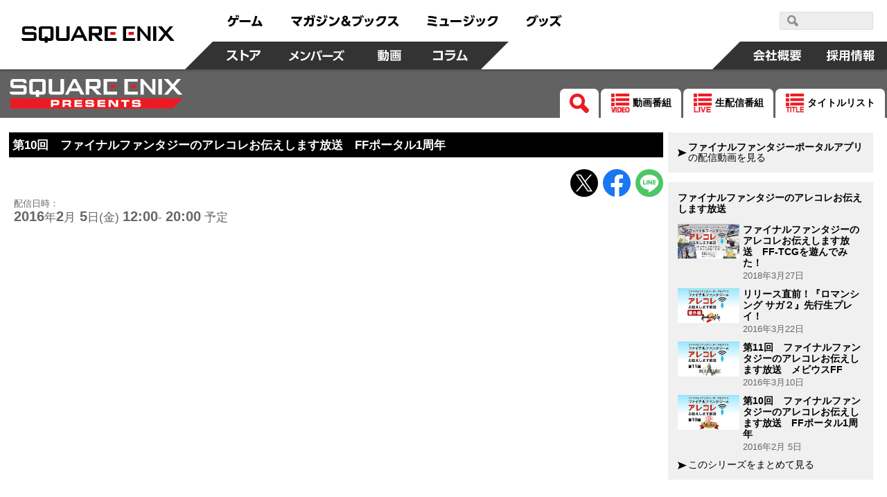

--- FILE ---
content_type: text/html; charset=UTF-8
request_url: https://www.jp.square-enix.com/presents/info/20160203150000.html
body_size: 12514
content:
<!DOCTYPE html>
<html lang="ja">
<head>
<meta charset="UTF-8">
<meta content="text/html; charset=UTF-8" http-equiv="Content-Type">
<meta name="viewport" content="width=device-width">
<meta http-equiv="X-UA-Compatible" content="IE=edge">
<meta name="format-detection" content="telephone=no">
<title>第10回　ファイナルファンタジーのアレコレお伝えします放送　FFポータル1周年 | SQUARE ENIX PRESENTS</title>
<meta name="author" content="SQUARE ENIX CO., LTD." >
<meta name="description" content="第10回となる今回は、2015年2月5日の配信開始からちょうど1年、『FFポータルアプリ』の1周年を記念しての初！8時間生放送をお届けします。2月5日(金)から2月14日(日)の期間中、1周年記念キャ..." >
<meta name="keywords" content="ファイナルファンタジーポータルアプリ,スクウェア・エニックス,スクエニ,スクエア,エニックス,SQEX,SEP,SEPJ,スクエニプレゼンツ,動画,ライブ配信" >
<link rel="icon" href="https://www.jp.square-enix.com/presents/favicon.ico">
<link rel="apple-touch-icon" href="https://www.jp.square-enix.com/presents/apple-touch-icon.png" sizes="180x180">
<link rel="icon" type="image/png" href="https://www.jp.square-enix.com/presents/android-chrome-192x192.png" sizes="192x192">
<!-- OGP -->
<meta property="og:title" content="第10回　ファイナルファンタジーのアレコレお伝えします放送　FFポータル1周年 | SQUARE ENIX PRESENTS" >
<meta property="og:type" content="article" >
<meta property="og:url" content="https://www.jp.square-enix.com/presents/info/20160203150000.html" >
<meta property="og:image" content="https://www.jp.square-enix.com/presents/assets/2019/04/20160202-e4244acee368c62a176e2ffc9d82afcf6ae27b5a-thumb-960x540-2740.jpg" >
<meta property="og:site_name" content="SQUARE ENIX PRESENTS" >
<meta property="og:description" content="第10回となる今回は、2015年2月5日の配信開始からちょうど1年、『FFポータルアプリ』の1周年を記念しての初！8時間生放送をお届けします。2月5日(金)から2月14日(日)の期間中、1周年記念キャ..." >
<meta property="fb:app_id" content="519578391526773" >
<meta name="twitter:card" content="summary_large_image">
<meta name="twitter:site" content="@SQEX_EVENTS_JP">
<!-- common CSS	-->
<link rel="stylesheet" type="text/css" href="/cmn/header_footer/css/anim.css" media="all">
<link rel="stylesheet" type="text/css" href="/cmn/header_footer/css/main.css" media="all">
<!-- ページ固有CSS -->
<link rel="stylesheet" type="text/css" href="/presents/common/css/common.css">
<!-- common JS -->
<script type="text/javascript" src="/cmn/js/jquery-3.3.1.min.js"></script>
<script type="text/javascript" src="/cmn/js/tapevents.js"></script>
<!-- Global Site Tag (gtag.js) - Google Analytics -->
<script async src="https://www.googletagmanager.com/gtag/js?id=G-MLMEQ03V8D"></script>
<script>
  window.dataLayer = window.dataLayer || [];
  function gtag(){dataLayer.push(arguments);}
  gtag('js', new Date());
  gtag('config', 'G-MLMEQ03V8D');
  gtag('event', 'conversion', {
      'send_to': 'AW-996876087/hHIuCPGkkV8Qt76s2wM',
      'aw_remarketing_only': true
  });
</script>
<!-- Google Tag Manager -->
<script>(function(w,d,s,l,i){w[l]=w[l]||[];w[l].push({'gtm.start':
new Date().getTime(),event:'gtm.js'});var f=d.getElementsByTagName(s)[0],
j=d.createElement(s),dl=l!='dataLayer'?'&l='+l:'';j.async=true;j.src=
'https://www.googletagmanager.com/gtm.js?id='+i+dl;f.parentNode.insertBefore(j,f);
})(window,document,'script','dataLayer','GTM-PCR2WHQ');</script>
<!-- End Google Tag Manager -->
<link rel="stylesheet" type="text/css" href="/presents/common/css/magnific-popup.css">
</head>

<body>
<!-- header -->
	<script type="text/javascript" src="/cmn/header_footer/js/lib/velocity.min.js"></script>
	<script type="text/javascript" src="/cmn/header_footer/js/lib/hammer.min.js"></script>
	<script type="text/javascript" src="/cmn/header_footer/js/lib/jquery.hammer.js"></script>
	<script type="text/javascript" src="/cmn/header_footer/js/lib/matchMedia.js"></script>
	<script type="text/javascript" src="/cmn/header_footer/js/lib/matchMedia.addListener.js"></script>
	<script type="text/javascript" src="/cmn/header_footer/js/plugin.js"></script>
	<script type="text/javascript" src="/cmn/header_footer/js/main.js"></script>
	<script type="text/javascript" src="/cmn/header_footer/js/mtSiteSearch.js"></script>
	<link rel="stylesheet" type="text/css" href="/cmn/header_footer/css/mtss.css" media="all">

	<header>
		<!-- スマホメニュー用オーバーレイ -->
		<div class="sqex-small-menu-overlay" id="sqex-small-menu-overlay"></div>

		<div class="sqex-header">

			<div class="sqex-header-main">

				<!-- スクエニロゴエリア -->
				<div class="sqex-header-logo">
					<a href="/"><img src="/cmn/header_footer/img/logo.svg" width="310" height="31" /></a>
				</div><!-- sqex-header-logo -->

				<!-- PCサイズ用メニュー -->
				<div class="sqex-large-menu">
					<!-- 上側メニュー -->
					<div class="sqex-large-menu-main">
						<!-- 上側メニュー左 -->
						<div class="sqex-large-menu-main-l">
							<a href="/game/" class="sqex-large-menu-button game" data-name="game">
								<span><svg xmlns="http://www.w3.org/2000/svg" viewBox="0 0 53 18"><title>ゲーム</title><path data-name="game" d="M4.172 17.53c5.541-1.17 8.44-3.581 8.99-9.951h3.981v-2.7H7.585a23.9 23.9 0 00.825-2.825l-3.082-.288a10.784 10.784 0 01-4.183 7.342l2.128 1.979A11.931 11.931 0 006.3 7.578h3.743c-.367 5.632-3.174 6.622-7.247 7.4zM12.612.958a13.6 13.6 0 011.229 3.491l1.614-.468A14.2 14.2 0 0014.116.526zm2.715-.036a13.813 13.813 0 011.248 3.473l1.614-.468A15.158 15.158 0 0016.85.472zm3.416 7.143v2.969h15.7V8.065h-15.7zm17.584 8.583c5.541-.234 8.054-.45 12.017-.846.2.522.312.792.587 1.565l2.917-1.241a29.163 29.163 0 00-4.476-8.007l-2.535 1.152a32.448 32.448 0 012.385 4.067c-3.119.216-4.146.27-6.568.324A80.252 80.252 0 0044.415 2.38l-3.156-.54c-1.486 5.938-2.238 8.151-3.486 11.858h-1.8z" fill="currentColor" fill-rule="evenodd"/></svg></span>
							</a>
							<a href="https://magazine.jp.square-enix.com/top/" class="sqex-large-menu-button books" data-name="books">
								<span><svg xmlns="http://www.w3.org/2000/svg" viewBox="0 0 156 18"><title>マガジン＆ブックス</title><path data-name="books" d="M2.35 10.184a32.436 32.436 0 017.32 6.964l2.587-2.087a39.054 39.054 0 00-2.7-2.825c3.174-2.249 5.706-4.66 6.623-8.943H.38v2.753h11.492a12.609 12.609 0 01-4.385 4.355A39.558 39.558 0 004.606 8.26zm17.54 7.108a13.369 13.369 0 006.384-9.735h3.762v.954a34.185 34.185 0 01-.349 4.8c-.183.774-.385 1.026-1.523 1.026a15.887 15.887 0 01-2.385-.216l.165 2.861a16.626 16.626 0 002.642.2c1.028 0 2.826 0 3.578-1.853.66-1.62.789-5.632.789-7.593V4.853h-6.367c.092-1.224.129-1.781.165-2.951l-3.027-.036c0 1.511-.018 2.069-.092 2.987h-4.92v2.7h4.606a9.841 9.841 0 01-5.431 7.539zm9.467-16.176a13.581 13.581 0 011.3 3.419l1.578-.576A15.062 15.062 0 0030.823.54zm2.825-.054a13.55 13.55 0 011.229 3.455l1.6-.54a14.446 14.446 0 00-1.34-3.473zm12.247 2.987a24.043 24.043 0 00-5.651-1.853l-1.046 2.321a27.365 27.365 0 015.523 2.051zm2.514-2.627a14.855 14.855 0 011.632 3.527l1.5-.72A14.961 14.961 0 0048.35.774zm-4.184 6.946a19.951 19.951 0 00-5.447-2.015L36.285 8.71a23.868 23.868 0 015.339 2.2zm7.082-7a14.107 14.107 0 011.542 3.563l1.522-.684A15.647 15.647 0 0051.272.738zM38.012 17.183c7.026-.882 10.934-3.347 13.558-10.346l-2.532-1.8c-2.22 7.054-5.779 8.529-11.669 9.051zM62.133 5.271a23.764 23.764 0 00-5.963-2.573l-1.3 2.447a23.57 23.57 0 015.725 2.735zm-6.261 11.822c7.614-.936 12.109-3.977 14.568-11.876l-2.569-1.745c-2.11 7.917-6.494 10-12.659 10.526zm23.624-8.64c1.119-.648 2.624-1.512 2.624-3.455 0-1.8-1.468-3.329-3.853-3.329-2.532 0-4 1.475-4 3.347a4.45 4.45 0 001.266 2.9c-1.156.666-2.954 1.817-2.954 4.139 0 2.447 1.945 4.66 5.156 4.66a7.77 7.77 0 004.256-1.368l.936 1.08h3.614l-2.605-2.951a13.063 13.063 0 001.908-3.4l-2.312-1.673a12.984 12.984 0 01-1.449 2.987zm.734 4.858a4.176 4.176 0 01-2.367.792 2.158 2.158 0 01-2.385-2.087 2.738 2.738 0 011.669-2.249zm-2.349-6.694a3.046 3.046 0 01-.972-1.619 1.143 1.143 0 011.284-1.044 1.094 1.094 0 011.23 1.062c0 .705-.459.975-1.542 1.605zm10.614-3.635v2.843h10.531c-.55 3.455-1.761 7.36-9.375 8.727l1.321 2.7a14.7 14.7 0 008.036-4.139 12.956 12.956 0 003.045-6.586l-3.041-3.541H88.495zm10.88-1.152a14.985 14.985 0 012.073 3.293l1.266-.882a14.847 14.847 0 00-2.147-3.221zm2.55-.54a15.286 15.286 0 011.981 3.347l1.3-.846a15.169 15.169 0 00-2.073-3.293zm8 9.321a19.288 19.288 0 00-1.613-4.566l-2.311.612a18.354 18.354 0 011.449 4.534zm4-.828a16.887 16.887 0 00-1.358-4.426l-2.312.45a21.358 21.358 0 011.284 4.5zm-4.826 7.7c7.926-1.907 9.3-7.4 10.238-11.408l-2.844-.666c-1.174 6.208-2.99 8.529-9.265 9.915zm15.326-.018c5.247-.99 12.182-4.013 12.9-14.9h-10.55a11.089 11.089 0 01-4.513 5.038l1.871 2.105a14.241 14.241 0 004.55-4.5h5.266c-1.193 7.2-7.229 9.051-10.715 9.609zm16.05-14.809v2.717h8.623a14.838 14.838 0 01-3.395 5.308 18.647 18.647 0 01-6.311 4.21l1.651 2.393a21.827 21.827 0 006.972-4.966 55.944 55.944 0 015.137 5.074l2.459-2.357a48.083 48.083 0 00-5.8-4.858 17.981 17.981 0 003.156-7.521h-12.491z" fill="currentColor" fill-rule="evenodd"/></svg></span>
							</a>
							<a href="https://www.jp.square-enix.com/music/" class="sqex-large-menu-button music" data-name="music">
								<span><svg xmlns="http://www.w3.org/2000/svg" viewBox="0 0 103 18"><title>ミュージック</title><path data-name="music" d="M14.288 3.471A57.8 57.8 0 002.197 1.852L1.72 4.479a52.4 52.4 0 0112.017 1.907zm-.972 5.273A51.263 51.263 0 002.142 6.999L1.61 9.572a51.269 51.269 0 0111.137 1.872zm1.687 5.614A61.9 61.9 0 001.17 12.379l-.551 2.753a61.054 61.054 0 0113.412 2.194zm13.59-.45a74.513 74.513 0 00.789-8.151h-9.251v2.537h6.256a47.037 47.037 0 01-.642 5.614h-7.224v2.555h13.154v-2.556h-3.082zm5.52-5.92v2.969h15.706v-2.97H34.113zm26.639-4.049a24.043 24.043 0 00-5.651-1.853l-1.046 2.321a27.387 27.387 0 015.523 2.051zm2.513-2.627a14.819 14.819 0 011.633 3.527l1.5-.72A14.961 14.961 0 0064.673.664zm-4.183 6.946a19.951 19.951 0 00-5.451-2.014l-1.027 2.357a23.868 23.868 0 015.339 2.2zm7.082-7a14.068 14.068 0 011.541 3.563l1.523-.684A15.647 15.647 0 0067.595.628zM54.331 17.074c7.027-.882 10.935-3.347 13.559-10.346l-2.532-1.8c-2.22 7.054-5.779 8.529-11.669 9.051zm20.656-6.568a19.288 19.288 0 00-1.615-4.57l-2.312.612a18.325 18.325 0 011.45 4.534zm4-.828a16.812 16.812 0 00-1.358-4.426l-2.311.45a21.358 21.358 0 011.284 4.5zm-4.825 7.7c7.926-1.907 9.3-7.4 10.238-11.408l-2.844-.666c-1.174 6.208-2.991 8.529-9.266 9.915zm15.325-.018c5.247-.99 12.183-4.013 12.9-14.9H91.831a11.091 11.091 0 01-4.514 5.038l1.872 2.105a14.251 14.251 0 004.55-4.5h5.265c-1.192 7.2-7.228 9.051-10.714 9.609z" fill="currentColor" fill-rule="evenodd"/></svg></span>
							</a>
							<a href="https://www.jp.square-enix.com/goods/" class="sqex-large-menu-button goods" data-name="goods">
								<span><svg xmlns="http://www.w3.org/2000/svg" viewBox="0 0 52 18"><title>グッズ</title><path data-name="goods" d="M2.526 17.593c8.862-1.547 10.99-6.874 12.073-11.48l-2.385-3.149H4.746A10.35 10.35 0 01.435 7.75l1.871 2.123a13.293 13.293 0 004.348-4.265h5.138c-.771 3.671-2.679 8.259-10.458 9.321zm12.366-16.41a15.353 15.353 0 011.963 3.365l1.3-.828A15.164 15.164 0 0016.119.409zm-2.4.72a14.624 14.624 0 011.981 3.329l1.3-.846A15.782 15.782 0 0013.7 1.111zm10.155 8.619a19.288 19.288 0 00-1.615-4.57l-2.312.612a18.325 18.325 0 011.45 4.534zm4-.828a16.843 16.843 0 00-1.357-4.426l-2.312.45a21.358 21.358 0 011.284 4.5zm-4.825 7.7c7.926-1.907 9.3-7.4 10.238-11.408l-2.844-.666c-1.174 6.208-2.991 8.529-9.265 9.915zM45.446 2.567h-10.2v2.717h8.623a17.079 17.079 0 01-9.688 9.519l1.652 2.411a22.091 22.091 0 006.99-5 51.7 51.7 0 015.119 5.056l2.422-2.393a51.6 51.6 0 00-5.761-4.84 18 18 0 002.531-4.966zm.733-.864a14.064 14.064 0 011.6 3.527l1.394-.7a15.493 15.493 0 00-1.688-3.473zm2.422-.648A14.862 14.862 0 0150.179 4.6l1.394-.7A15.891 15.891 0 0049.904.409z" fill="currentColor" fill-rule="evenodd"/></svg></span>
							</a>
						</div><!-- sqex-large-menu-main-l -->
						<!-- 上側メニュー右 -->
						<div class="sqex-large-menu-main-r">
							<div class="sqex-header-search">
								<!-- 検索エリア -->
								<div id="sqexSiteSearch_pc"></div>
							</div>
						</div>
					</div><!-- sqex-large-menu-main -->
					<!-- 下側メニュー -->
					<div class="sqex-large-menu-sub">
						<!-- 下側メニュー左 -->
						<div class="sqex-large-menu-sub-l">
							<a href="https://store.jp.square-enix.com/" class="sqex-large-menu-button store sqex-l-diamond" data-name="store">
								<span>ストア</span>
							</a>
							<a href="https://member.jp.square-enix.com/" class="sqex-large-menu-button members sqex-r-diamond" data-name="members">
								<span>メンバーズ</span>
							</a>
							<a href="https://www.jp.square-enix.com/presents/" class="sqex-large-menu-button presents sqex-r-diamond" data-name="presents">
								<span>動画</span>
							</a>
							<a href="https://www.jp.square-enix.com/column/" class="sqex-large-menu-button column sqex-r-diamond" data-name="column">
								<span>コラム</span>
							</a>
						</div>
						<!-- 下側メニュー右 -->
						<div class="sqex-large-menu-sub-r">
							<a href="/company/ja/" class="sqex-large-menu-button company sqex-l-diamond" data-name="company">
								<span>会社情報</span>
							</a>
							<a href="/recruit/" class="sqex-large-menu-button recruit">
								<span>採用情報</span>
							</a>
						</div>
					</div>
				</div>

				<!-- スマホサイズ用メニュー -->
				<div class="sqex-small-menu" id="sqex-small-menu">
					<div class="sqex-small-menu-content">
						<!-- 見出し -->
						<div class="sqex-small-menu-header">
							SQUARE ENIX 公式サイトメニュー
						</div>
						<!-- ボタンリスト -->
						<div class="sqex-small-menu-main">
							<ul>
								<li>
									<a href="/game/">ゲーム</a>
								</li>
								<li>
									<a href="https://magazine.jp.square-enix.com/top/">マガジン＆ブックス</a>
								</li>
								<li>
									<a href="https://www.jp.square-enix.com/music/">ミュージック</a>
								</li>
								<li>
									<a href="https://www.jp.square-enix.com/goods/">グッズ</a>
								</li>
							</ul>
						</div>
						<div class="sqex-small-menu-main">
							<ul>
								<li>
									<a href="https://store.jp.square-enix.com/">ストア</a>
								</li>
								<li>
									<a href="https://member.jp.square-enix.com/">メンバーズ</a>
								</li>
								<li>
									<a href="https://www.jp.square-enix.com/presents/">動画</a>
								</li>
								<li>
									<a href="https://www.jp.square-enix.com/column/">コラム</a>
								</li>
							</ul>
						</div>
						<!-- サブメニュー -->
						<div class="sqex-small-menu-sub">
							<ul>
								<li>
									<a href="/company/ja/">
										会社情報
									</a>
								</li>
								<li>
									<a href="/recruit/">
										採用情報
									</a>
								</li>
							</ul>
							<!-- 検索エリア -->
							<div class="sqex-small-menu-search">
								<div class="search-title">SQUARE ENIX サイト内検索</div>
								<div id="sqexSiteSearch_sp"></div>
							</div>
						</div>
					</div>
				</div>

				<!-- スマートフォンサイズ用、メニュー開閉ボタン -->
				<a class="sqex-small-menu-button" id="sqex-small-menu-button" href="#">
					<ul>
						<li></li>
						<li></li>
						<li></li>
					</ul>
				</a>

			</div><!-- sqex-header-main -->

		</div><!-- sqex-header -->

	</header>

	<!-- contents -->
	<div id="contents">

	<header class="clearfix">
		<div id="contentsHeader">
			<h1 id="logo"><a href="/presents/"><img src="[data-uri]" width="300" height="52" alt="SQUARE ENIX PRESENTS"></a></h1>
			<nav id="global-nav" class="clearfix">
			<ul class="menu">
			<li class="search"><a href="/presents/search/"><img src="[data-uri]" width="34" height="34" alt="検索する"></a></li>
			<li class="nav"><a href="/presents/cnst_tv/"><img src="/presents/common/images/list_video_icon.png" alt="動画番組"><span> 動画番組</span></a></li>
			<li class="nav"><a href="/presents/program/"><img src="/presents/common/images/list_live_icon.png" alt="生配信番組"><span> 生配信番組</span></a></li>
			<li class="nav"><a href="/presents/title/"><img src="/presents/common/images/list_title_icon.png" alt="タイトル"><span> タイトルリスト</span></a></li>
			</ul>
			</nav>
		</div><!-- /contentsHeader -->
	</header>

<div id="wrap">
<div id="main">
<section id="entry">
<div class="entryHeader">
<h1 class="detailTitle">第10回　ファイナルファンタジーのアレコレお伝えします放送　FFポータル1周年</h1>
	<ul class="share">
<!--x--><li><a href="https://x.com/intent/post?text=%E7%AC%AC10%E5%9B%9E%E3%80%80%E3%83%95%E3%82%A1%E3%82%A4%E3%83%8A%E3%83%AB%E3%83%95%E3%82%A1%E3%83%B3%E3%82%BF%E3%82%B8%E3%83%BC%E3%81%AE%E3%82%A2%E3%83%AC%E3%82%B3%E3%83%AC%E3%81%8A%E4%BC%9D%E3%81%88%E3%81%97%E3%81%BE%E3%81%99%E6%94%BE%E9%80%81%E3%80%80FF%E3%83%9D%E3%83%BC%E3%82%BF%E3%83%AB1%E5%91%A8%E5%B9%B4&url=https://www.jp.square-enix.com/presents/info/20160203150000.html" target="_blank" onClick="window.open(encodeURI(decodeURI(this.href)), 'tweetwindow', 'width=650, height=470, personalbar=0, toolbar=0, scrollbars=1, sizable=1'); return false;"><img src="/cmn/img/socialmedia/icon_x.svg" width="40" height="40" alt="X"></a>
<!--/x--></li>

<!--fb--><li>
<a href="http://www.facebook.com/share.php?u=https://www.jp.square-enix.com/presents/info/20160203150000.html" onclick="window.open(encodeURI(decodeURI(this.href)), 'FBwindow', 'width=554, height=470, menubar=no, toolbar=no, scrollbars=yes'); return false;" rel="nofollow"><img src="/cmn/img/socialmedia/icon_facebook.svg" width="40" height="40" alt="Facebook"></a>
<!--/fb--></li>

<!--line--><li>
<a href="http://line.me/R/msg/text/?%E7%AC%AC10%E5%9B%9E%E3%80%80%E3%83%95%E3%82%A1%E3%82%A4%E3%83%8A%E3%83%AB%E3%83%95%E3%82%A1%E3%83%B3%E3%82%BF%E3%82%B8%E3%83%BC%E3%81%AE%E3%82%A2%E3%83%AC%E3%82%B3%E3%83%AC%E3%81%8A%E4%BC%9D%E3%81%88%E3%81%97%E3%81%BE%E3%81%99%E6%94%BE%E9%80%81%E3%80%80FF%E3%83%9D%E3%83%BC%E3%82%BF%E3%83%AB1%E5%91%A8%E5%B9%B4%20https%3A%2F%2Fwww.jp.square-enix.com%2Fpresents%2Finfo%2F20160203150000.html" target="_blank"><img src="/cmn/img/socialmedia/icon_line.svg" width="40" height="40" alt="LINE"></a>
<!--/line--></li>
	</ul>
</div>
<div id="entryInner">
<div class="date">
	<dl>
	<dt>配信日時：</dt>
	<dd><span class="big">
    
    2016</span>年<span class="big">2</span>月<span class="big"> 5</span>日(金) <span class="big">12:00</span>-



<span class="big">20:00</span> 予定
</dd>
	</dl>
</div>
	
<div class="main_img">

<div class="ivideo">
<iframe width="1280" height="720" src="https://www.youtube.com/embed/NNNIC4j9S5c?rel=0&showinfo=0&enablejsapi=1&vq=highres&start=150" frameborder="0" allowfullscreen></iframe>
</div><!-- /ivideo -->
<div class="vlink">
<div class="ylink"><a href="https://www.youtube.com/watch?v=NNNIC4j9S5c&t=150" target="_blank" class="nopopup">YouTube でみる</a></div>


	<div class="nlink"><a href="https://live.nicovideo.jp/watch/lv251244903" target="_blank">ニコニコ生放送 でみる</a></div>





</div><!-- /vlink -->
</div><!-- /main_img -->

<div class="summary">
<h2>番組概要</h2>
<p>第10回となる今回は、2015年2月5日の配信開始からちょうど1年、<br />
『FFポータルアプリ』の1周年を記念しての初！8時間生放送をお届けします。</p>

<p>2月5日(金)から2月14日(日)の期間中、1周年記念キャンペーンとして<br />
『FFポータルアプリ』上で『ファイナルファンタジーII』を無料配信いたします！</p>

<p>本放送ではその『ファイナルファンタジーII』を最初からプレイしていきたいと思います！<br />
果たして8時間でどこまで行けるのか！？ご期待ください。</p>

<p>【『ファイナルファンタジーII』無料配信期間】<br />
2016年2月5日(金)12:00～2月14日(日)23:59まで<br />
※期間は変更となる場合がございます。</p>

<p>さらには豪華ゲストを迎え、『ファイナルファンタジーII』制作当時の思い出などについてお話を聞いていきたいと思います♪</p>

<p>盛りだくさんの8時間となること間違いなしです。ぜひご覧ください！</p>
</div>

<div class="speaker">
<h2>出演</h2>
<p>カシオ(FFポータルアプリ)<br />
マリコ(FFポータルアプリ)</p>

<p>【ゲスト】<br />
 河津 秋敏<br />
 渋谷 員子<br />
 時田 貴司<br />
 小山田 将</p>
</div>





<div class="site"><h2>関連サイト</h2><ul>
<li><a href="http://www.square-enix.com/ffportal/jp/">FFポータルアプリ公式サイト</a></li>

<li><a href="http://sqex.to/FFPAi" target="_blank">iPhone/iPadアプリのダウンロード</a></li>

<li><a href="http://sqex.to/FFPAA" target="_blank">Androidアプリのダウンロード</a></li>
</ul></div>





</div><!-- /inner -->


		</section>
	</div><!-- /main -->

<div id="sidebar">

<div id="sidebar1">

<div class="list_link"><a href="/presents/title/ffportal.html"><b>ファイナルファンタジーポータルアプリ</b>の配信動画を見る</a></div></div>
<div style="display:none;"><div class="box-gamethmb js-template" id="box-gamethmb"><h3 class="js-game-name inlinePC"></h3><dl class="lst-dtl clearfix"><dt><img class="js-game-image" src="" alt=""></dt><dd><h3 class="js-game-name inlineSP"></h3><div class="lo-dtl-logo clearfix"><div class="left"><dl class="js-game-platform lst-ttl-cln"><dt>プラットフォーム</dt><dd></dd></dl><dl class="js-game-genre lst-ttl-cln type-inline"><dt>ジャンル</dt><dd></dd></dl></div><div class="js-game-cero right"><img src="" alt="" class="p-abs" width="27" height="34"></div></div><div class="js-game-purchase conv-btns"><!--<a href="" class="btn">--><!--<img src="" alt="">--><!--</a>--></div></dd></dl></div></div>
<div id="sidebar2">


<div class="prg_list"><h3 class="sideTitle">ファイナルファンタジーのアレコレお伝えします放送</h3>
    <ul class="series">
                    
<li>
     <div class="thum"><a href="https://www.jp.square-enix.com/presents/info/20180327000636.html"><img src="https://i.ytimg.com/vi_webp/mGA_3qbuP3E/mqdefault.webp" loading="lazy" alt=""></a></div>
     <div class="txt"><h2><a href="https://www.jp.square-enix.com/presents/info/20180327000636.html">ファイナルファンタジーのアレコレお伝えします放送　FF-TCGを遊んでみた！</a></h2>
     <p class="date">2018年3月27日</p>
     </div>
</li>
                    
<li>
     <div class="thum"><a href="https://www.jp.square-enix.com/presents/info/20160317114355.html"><img src="https://i.ytimg.com/vi_webp/OY6VC_Na_BQ/mqdefault.webp" loading="lazy" alt=""></a></div>
     <div class="txt"><h2><a href="https://www.jp.square-enix.com/presents/info/20160317114355.html">リリース直前！『ロマンシング サガ２』先行生プレイ！</a></h2>
     <p class="date">2016年3月22日</p>
     </div>
</li>
                    
<li>
     <div class="thum"><a href="https://www.jp.square-enix.com/presents/info/20160308220656.html"><img src="https://i.ytimg.com/vi_webp/7vEGD6dGYRE/mqdefault.webp" loading="lazy" alt=""></a></div>
     <div class="txt"><h2><a href="https://www.jp.square-enix.com/presents/info/20160308220656.html">第11回　ファイナルファンタジーのアレコレお伝えします放送　メビウスFF</a></h2>
     <p class="date">2016年3月10日</p>
     </div>
</li>
                    
<li>
     <div class="thum"><a href="https://www.jp.square-enix.com/presents/info/20160203150000.html"><img src="https://i.ytimg.com/vi_webp/NNNIC4j9S5c/mqdefault.webp" loading="lazy" alt=""></a></div>
     <div class="txt"><h2><a href="https://www.jp.square-enix.com/presents/info/20160203150000.html">第10回　ファイナルファンタジーのアレコレお伝えします放送　FFポータル1周年</a></h2>
     <p class="date">2016年2月 5日</p>
     </div>
</li>
                    
    </ul>
<div class="list_link"><a href="/presents/program/ff_arekore.html">このシリーズをまとめて見る</a></div>
</div>


</div>
</div><!-- /sidebar -->

</div>

</div><!-- /contents -->
<!-- footer -->
	<footer>
		<div class="sqex-footer">
			<div class="sqex-footer-main">
				<!-- フッターメニュー -->
				<div class="sqex-footer-menu">
					<!-- メインリンク一覧 -->
					<div class="sqex-footer-menu-main">

						<table class="sqex-footer-menu-main-item">
							<tr>
								<td class="sqex-footer-menu-main-col">
									<div class="sqex-footer-navi">
										<div class="sqex-footer-navi-h1">ゲーム</div>
										<div class="sqex-footer-navi-main">

											<div class="sqex-footer-navi-main-list">

												<div class="sqex-footer-navi-main-item">
													<ul class="sqex-footer-navi-link">
														<li>
															<a href="/game/">ゲームトップ</a>
														</li>
														<li>
															<a href="/game/?pf=33">PlayStation 5</a>
														</li>
														<li>
															<a href="/game/?pf=1">PlayStation 4</a>
														</li>
														<li>
															<a href="/game/?pf=35">Nintendo Switch 2</a>
														</li>
														<li>
															<a href="/game/?pf=4">Nintendo Switch</a>
														</li>
														<li>
															<a href="/game/?pf=34">Xbox Series X|S</a>
														</li>
														<li>
															<a href="/game/?pf=7">Xbox One</a>
														</li>
														<li>
															<a href="/game/?pf=8">Windows</a>
														</li>
													</ul>
												</div>

												<div class="sqex-footer-navi-main-item">
													<ul class="sqex-footer-navi-link">
														<li>
															<a href="/game/?pf=11">iOS</a>
														</li>
														<li>
															<a href="/game/?pf=12">Android</a>
														</li>
														<li>
															<a href="/game/?pf=10">PCブラウザ</a>
														</li>
														<li>
															<a href="/game/?pf=14">アーケード</a>
														</li>
													</ul>
													<div class="sqex-footer-navi-h2">MMORPG</div>
													<ul class="sqex-footer-navi-link">
														<li>
															<a href="https://www.dqx.jp/">ドラゴンクエストX</a>
														</li>
														<li>
															<a href="https://jp.finalfantasyxiv.com/">ファイナルファンタジーXIV</a>
														</li>
														<li>
															<a href="http://www.playonline.com/ff11/index.shtml">ファイナルファンタジーXI</a>
														</li>
													</ul>
												</div>

											</div><!-- sqex-footer-navi-main-list -->

										</div>
									</div><!-- sqex-footer-navi -->
								</td>

								<td class="sqex-footer-menu-main-col">
									<div class="sqex-footer-navi">
										<div class="sqex-footer-navi-h1">マガジン＆ブックス</div>
										<div class="sqex-footer-navi-main">
											<div class="sqex-footer-navi-main-list">
												<div class="sqex-footer-navi-main-item">
											<ul class="sqex-footer-navi-link">
												<li>
													<a href="https://magazine.jp.square-enix.com/top/">マガジン＆ブックストップ</a>
												</li>
												<li>
													<a href="https://magazine.jp.square-enix.com/gangan/">少年ガンガン</a>
												</li>
												<li>
													<a href="https://magazine.jp.square-enix.com/gfantasy/">Gファンタジー</a>
												</li>
												<li>
													<a href="https://magazine.jp.square-enix.com/joker/">ガンガンJOKER</a>
												</li>
												<li>
													<a href="https://magazine.jp.square-enix.com/yg/">ヤングガンガン</a>
												</li>
												<li>
													<a href="https://magazine.jp.square-enix.com/biggangan/">ビッグガンガン</a>
												</li>
											</ul>
												</div>
												<div class="sqex-footer-navi-main-item">
											<ul class="sqex-footer-navi-link">
												<li>
													<a href="https://www.ganganonline.com/">ガンガンONLINE</a>
												</li>
												<li>
													<a href="https://magazine.jp.square-enix.com/mangaup/">マンガUP！</a>
												</li>
												<li>
													<a href="https://magazine.jp.square-enix.com/gamebooks/">GAME BOOKS ONLINE</a>
												</li>
												<li>
													<a href="https://magazine.jp.square-enix.com/sqexnovel/">SQEXノベル</a>
												</li>
												<li>
													<a href="https://magazine.jp.square-enix.com/bliss/">ガンガンBLiss</a>
												</li>
												<li>
													<a href="https://magazine.jp.square-enix.com/top/anime/">アニメ・実写情報</a>
												</li>
											</ul>
												</div>
											</div>
										</div>
									</div><!-- sqex-footer-navi -->
								</td>
								<td class="sqex-footer-menu-main-col">
									<div class="sqex-footer-navi">
										<div class="sqex-footer-navi-h1">ミュージック</div>
										<div class="sqex-footer-navi-main">
											<ul class="sqex-footer-navi-link">
												<li>
													<a href="https://www.jp.square-enix.com/music/">ミュージックトップ</a>
												</li>
												<li>
													<a href="http://blog.jp.square-enix.com/music/cm_blog/">SQUARE ENIX MUSIC BLOG</a>
												</li>
											</ul>
										</div>
									</div><!-- sqex-footer-navi -->

									<div class="sqex-footer-navi">
										<div class="sqex-footer-navi-h1">グッズ</div>
										<div class="sqex-footer-navi-main">
											<ul class="sqex-footer-navi-link">
												<li>
													<a href="https://www.jp.square-enix.com/goods/">グッズトップ</a>
												</li>
											</ul>
										</div>
									</div><!-- sqex-footer-navi -->
								</td>

							</tr>
						</table>


						<table class="sqex-footer-menu-main-item">
							<tr>

								<td class="sqex-footer-menu-main-col">
									<div class="sqex-footer-navi">
										<div class="sqex-footer-navi-h1">オンラインサービス</div>
										<div class="sqex-footer-navi-main">
											<ul class="sqex-footer-navi-link">
												<li>
													<a href="https://store.jp.square-enix.com/">スクウェア・エニックス e-STORE</a>
												</li>
												<li>
													<a href="https://member.jp.square-enix.com/">スクエニ メンバーズ</a>
												</li>
												<li>
													<a href="/account/">スクウェア・エニックス アカウント</a>
												</li>
											</ul>
										</div>
									</div><!-- sqex-footer-navi -->

									<div class="sqex-footer-navi">
										<div class="sqex-footer-navi-h1">関連店舗</div>
										<div class="sqex-footer-navi-main">
											<ul class="sqex-footer-navi-link">
												<li>
													<a href="/shoplist/">関連店舗一覧</a>
												</li>
												<li>
													<a href="https://www.jp.square-enix.com/artnia/">アルトニア</a>
												</li>
												<li>
													<a href="https://www.jp.square-enix.com/sqexgarden/">スクウェア・エニックス ガーデン</a>
												</li>
											</ul>
										</div>
									</div><!-- sqex-footer-navi -->
								</td>

								<td class="sqex-footer-menu-main-col">

									<div class="sqex-footer-navi">
										<div class="sqex-footer-navi-h1">ポータル・特設サイト</div>
										<div class="sqex-footer-navi-main">
											<ul class="sqex-footer-navi-link">
												<li>
													<a href="https://www.dragonquest.jp/">ドラゴンクエスト</a>
												</li>
												<li>
													<a href="https://jp.finalfantasy.com/">ファイナルファンタジー</a>
												</li>
												<li>
													<a href="https://www.jp.square-enix.com/kingdom/">キングダム ハーツ</a>
												</li>
												<li>
													<a href="https://www.jp.square-enix.com/saga_portal/">サガ</a>
												</li>
												<li>
													<a href="https://www.jp.square-enix.com/eternalsphere/">スターオーシャン</a>
												</li>
												<li>
													<a href="https://www.jp.square-enix.com/pcgamehub/">PC GAME HUB</a>
												</li>
												<li>
													<a href="https://www.sqex-ee.jp/">エクストリームエッジ</a>
												</li>
											</ul>
										</div>
									</div><!-- sqex-footer-navi -->
								</td>
							</tr>
						</table>

						<table class="sqex-footer-menu-main-item">
							<tr>
								<td class="sqex-footer-menu-main-col">
									<div class="sqex-footer-navi">
										<div class="sqex-footer-navi-h1">その他</div>
										<div class="sqex-footer-navi-main">
											<ul class="sqex-footer-navi-link">
												<li>
													<a href="/topics/">トピックス一覧</a>
												</li>
												<li>
													<a href="/calendar/">発売・イベントカレンダー</a>
												</li>
												<li>
													<a href="/socialmedia/">ソーシャルメディアアカウント一覧</a>
												</li>
												<li>
													<a href="/mailnews/">公式メールマガジン</a>
												</li>
												<li>
													<a href="/license/">ライセンスについてのお問い合わせ</a>
												</li>
											</ul>
										</div>
									</div><!-- sqex-footer-navi -->

									<div class="sqex-footer-navi">
										<div class="sqex-footer-navi-h1">会社情報</div>
										<div class="sqex-footer-navi-main">
											<ul class="sqex-footer-navi-link">
												<li>
													<a href="https://www.jp.square-enix.com/company/ja/">会社情報</a>
												</li>
												<li>
													<a href="https://www.jp.square-enix.com/recruit/">採用情報</a>
												</li>
											</ul>
										</div>
									</div><!-- sqex-footer-navi -->
								</td>
							</tr>
						</table>

					</div><!-- sqex-footer-menu-main -->

					<!-- サブリンク一覧 -->
					<div class="sqex-footer-menu-sub">
						<div class="sqex-footer-menu-sub-main">
							<ul>
								<li class="magazin-business">
									<a href="http://blog.square-enix.com/magazine/business/">特約書店様へ</a>
								</li>
								<li>
									<a href="/about/">このサイトについて</a>
								</li>
							</ul>
							<ul>
								<li>
									<a href="/privacy/">プライバシーポリシー</a>
								</li>
								<li>
									<a href="https://support.jp.square-enix.com/?n=5">サポートセンター</a>
								</li>
							</ul>
							<ul>
								<li>
									<a href="/sitemap/">サイトマップ</a>
								</li>
								<li>
									<a href="https://www.square-enix.com/">SQUARE ENIX GLOBAL</a>
								</li>
							</ul>
						</div>
					</div><!-- sqex-footer-menu-sub -->

					<!-- コピーライト -->
					<div class="sqex-footer-copyright">
						&copy; SQUARE ENIX
					</div>
				</div><!-- sqex-footer-menu -->
			</div><!-- sqex-footer-main -->
		</div><!-- sqex-footer -->
	</footer>

	<div id="mtss-result-wrap">
		<div class="mtss-result-close-wrap">
			<div class="mtss-result-close"></div>
		</div>
		<div id="mtss-result"></div>
		<div class="mtss-result-loading">loading...</div>
	</div>
<script src="/presents/common/js/jquery.magnific-popup.min.js"></script>
<script>
jQuery(function($){
	$('.vlist').magnificPopup({
		delegate: 'a:not(.nopopup)', 
		type: 'iframe',
		disableOn: 720,
		iframe: {
			markup: '<div class="mfp-iframe-scaler">'+
			'<div class="mfp-close"></div>'+
			'<iframe class="mfp-iframe" frameborder="0" allowfullscreen></iframe>'+
			'</div>',
			 patterns: {
			 	youtube: {
			 		index: 'youtube.com',
			        id: function(url) {        
			            var m = url.match(/[\/?=]([-\w]{11})[&\?]?/);
			            var t = url.match(/[&\?]t=([^&]+)/);
			            if (t !== null) {
				            return m[1] + '?start=' + t[1] +'&';
				        }else{
			            	return m[1] +'?';
			            }
			        },
			 		src: '//www.youtube.com/embed/%id%autoplay=1&vq=hd720&rel=0'
			 	}
			 }
		},
		gallery: {
			enabled:true
		},
		disableOn: function() {
			if( $(window).width() < 360 ) {
				return false;
			} 
			return true;
		}
	});
});
</script>
<script>!function(d,s,id){var js,fjs=d.getElementsByTagName(s)[0],p=/^http:/.test(d.location)?'http':'https';if(!d.getElementById(id)){js=d.createElement(s);js.id=id;js.src=p+'://platform.twitter.com/widgets.js';fjs.parentNode.insertBefore(js,fjs);}}(document, 'script', 'twitter-wjs');</script>
</body>
</html>

--- FILE ---
content_type: text/css
request_url: https://www.jp.square-enix.com/presents/common/css/common.css
body_size: 4631
content:
@charset "UTF-8";a,abbr,acronym,address,applet,b,big,blockquote,body,caption,center,cite,code,dd,del,dfn,div,dl,dt,em,fieldset,font,form,h1,h2,h3,h4,h5,h6,html,i,iframe,img,ins,kbd,label,legend,li,object,ol,p,pre,q,s,samp,small,span,strike,strong,sub,sup,table,tbody,td,tfoot,th,thead,tr,tt,u,ul,var{margin:0;padding:0;border:0;outline:0;font-size:100%;vertical-align:baseline;background:0 0}body{line-height:1.125}ol,ul{list-style:none}blockquote,q{quotes:none}blockquote:after,blockquote:before{content:'';content:none}q:after,q:before{content:'';content:none}:focus{outline:0}ins{text-decoration:none}del{text-decoration:line-through}table{border-collapse:separate;border-spacing:0}form{font-family:Helvetica,Arial,Doroid Sans,"メイリオ",Meiryo,"ヒラギノ角ゴ Pro W3","Hiragino Kaku Gothic Pro",sans-serif;font-size:14px}.clearfix{display:inline-block;min-height:1%}.clearfix:after{content:".";display:block;height:0;clear:both;visibility:hidden}* html .clearfix{height:1%}.clearfix{display:block}input[type=button],input[type=submit]{-webkit-appearance:none;border-radius:0}*{word-wrap:break-word!important}body,button,html,input,select,textarea{font-family:Helvetica,Arial,Doroid Sans,"メイリオ",Meiryo,"ヒラギノ角ゴ Pro W3","Hiragino Kaku Gothic Pro",sans-serif;font-size:14px}html{height:100%}body{position:relative;height:100%;width:100%;color:#000;-webkit-text-size-adjust:100%!important}@media screen and (min-width:768px){body{min-width:980px}}@media screen and (min-width:0px) and (max-width:767px){body{min-width:320px}}button,input[type=button],input[type=submit]{border:none;font-size:158%;cursor:pointer;padding:0}input,select,textarea{height:35px;padding-left:10px;padding-right:10px;color:#000;border:1px solid #dedede;box-sizing:border-box;background-color:#ededed;border-radius:10px}input{vertical-align:middle}select{padding-right:0;background:url("/cmn/img/icon_selectarrow_27x12.png") no-repeat center right #ededed;-webkit-appearance:none;-moz-appearance:none;-o-appearance:none;-ms-appearance:none;appearance:none}@media screen and (min-width:0px) and (max-width:767px){select{width:100%;box-sizing:border-box}}select::-ms-expand{display:none}:placeholder-shown{color:#939393}::-webkit-input-placeholder{color:#939393}:-moz-placeholder{color:#939393;opacity:1}::-moz-placeholder{color:#939393;opacity:1}:-ms-input-placeholder{color:#939393}p,table tr td{line-height:1.75}dl,h1,h2,h3,h4,p{margin:0}h1,h2,h3,h4{line-height:1.2}small{font-size:86%}img{max-width:100%;height:auto;width:auto}a{transition:color .2s;text-decoration:none;opacity:1}a:hover{opacity:.8}a:hover img{text-decoration:none}a img{transition:all .25s}a:hover img{transition:all .25s}@media screen and (min-width:0px) and (max-width:767px){.inlinePC{display:none!important}}@media screen and (min-width:768px){.inlineSP{display:none!important}}.btn{display:inline-block;height:60px;line-height:60px;padding:0 40px;background-color:#c80000;color:#fff}.btn.gray{background-color:#404040}@media screen and (min-width:0px) and (max-width:767px){.btn{font-size:115%;height:40px;line-height:40px;padding:0 20px;text-align:center}}.lo-inlinetb{display:table}.lo-inlinetb li{display:table-cell;vertical-align:middle}.lst-ttl-cln{line-height:1.4;font-size:.9vw}@media screen and (min-width:0px) and (max-width:767px){.lst-ttl-cln{font-size:82%;line-height:1.1}}.lst-ttl-cln dt{padding:0;background:0 0;width:auto;height:auto;line-height:1.4;font-weight:400;text-align:left;cursor:default}.lst-ttl-cln dt:after{content:"："}.lst-ttl-cln dd{font-weight:700;display:block;border:none}#contents *{-webkit-box-sizing:border-box;-moz-box-sizing:border-box;-o-box-sizing:border-box;box-sizing:border-box}#contents a:link,#contents a:visited{color:#000}img{-ms-interpolation-mode:bicubic}.clearfix:after{content:"";display:block;clear:both}.clearfix{zoom:1}#contents{margin:0 auto 50px;max-width:1920px;overflow:hidden}@media screen and (min-width:0px) and (max-width:767px){#contents{margin-bottom:30px}}.pagetop{position:fixed;bottom:20px;right:-95px;z-index:10}.pagetop a{display:block;width:90px;height:30px;text-align:center;font-size:18px;font-weight:700;text-decoration:none;line-height:30px;color:#fff;background:rgba(0,0,0,.6);-webkit-box-shadow:0 2px 3px rgba(0,0,0,.7);-moz-box-shadow:0 2px 3px rgba(0,0,0,.7);-ms-box-shadow:0 2px 3px rgba(0,0,0,.7);box-shadow:0 2px 3px rgba(0,0,0,.7);zoom:1}.center{text-align:center}.flexbox{display:-webkit-box;display:-ms-flexbox;display:flex;-ms-flex-wrap:wrap;flex-wrap:wrap;-webkit-box-pack:justify;-ms-flex-pack:justify;justify-content:space-between}.empty{height:0;margin-top:0;margin-bottom:0!important;padding-top:0;padding-bottom:0}.p-abs{position:absolute}#contents header{height:auto}#contentsHeader{position:relative;background:#626262;height:70px}@media screen and (min-width:0px) and (max-width:767px){#contentsHeader{font-size:10px;height:auto}}#contentsHeader #logo{width:45%;padding:1em;line-height:1;color:#fff}#contentsHeader #logo img{width:100%;max-width:250px}#global-nav{max-width:66%;position:absolute;right:.25rem;bottom:0}#global-nav ul{margin:0;padding:0;position:relative;z-index:10}#global-nav ul li{float:left;margin-left:3px;cursor:pointer}#global-nav ul a{background-color:#fff;display:block;padding:.5em 1em;height:3em;color:#000;text-decoration:none;font-size:1em;font-weight:700;-webkit-border-radius:.5rem .5rem 0 0;-moz-border-radius:.5rem .5rem 0 0;border-radius:.5rem .5rem 0 0;color:#000}#global-nav ul a i{font-size:1.75em;color:#ed1b24}#global-nav ul a img{height:2em}@media screen and (min-width:0px) and (max-width:767px){#global-nav ul a{width:4em}#global-nav span{display:none}}.mainTitle{position:relative;color:#fff;background:#ed1b24;display:inline-block;width:auto;font-size:1.4rem;line-height:1;margin:.5em 0;padding:.4em 2em .2em .5em;z-index:0}.mainTitle:after{position:absolute;content:'';right:-.2em;top:-.2em;width:0;height:0;border:none;border-left:solid 2em transparent;border-bottom:solid 2em #fff;z-index:1}.detailTitle{position:relative;color:#fff;background:#000;display:inline-block;width:100%;font-size:1.2rem;line-height:1.5;padding:.4rem;z-index:0;margin-bottom:.2rem}.detailHeadline{margin-bottom:.5rem}.btn{display:inline-block;height:44px;line-height:44px;width:auto;padding:0 5em;margin:1rem 0 0;color:#fff!important}.btn.black{background-color:#000}.btn.gray{background-color:#404040}.badge{display:inline-block;font-size:75%;font-weight:700;line-height:1;text-align:center;white-space:nowrap;vertical-align:baseline;border-radius:.25rem}.data{-webkit-box-pack:center;-ms-flex-pack:center;justify-content:center;-webkit-box-align:center;-ms-flex-align:center;align-items:center;text-align:center}.data .badge{display:list-item;list-style-type:none;text-transform:uppercase;width:44px}@media screen and (min-width:0px) and (max-width:767px){.data div{display:inline-block;margin-right:.25rem}.data div:last-child{margin-right:0}.data .badge{width:30px}}.white{color:#000;background-color:#fff}.date{color:#666;font-size:90%}.date .big{font-size:120%;font-weight:900}#entryInner{padding:0 .5rem}#entryInner a:link,#entryInner a:visited{color:#c80000}div.dlink{position:absolute;right:10px;bottom:10px;display:inline-block;padding:.2em .5em;background-color:#000;overflow:visible;display:none}.dlink a{color:#fff;font-size:1rem}.dlink a:hover{text-decoration:none;color:#69f}.ivideo{position:relative;padding-bottom:56.25%!important;height:0;overflow:hidden}.ivideo iframe{position:absolute;top:0;left:0;width:100%;height:100%}@media screen and (min-width:0px) and (max-width:767px){span.year{display:none}}.copy{font-size:86%}#wrap{padding:1.5rem 1% 3rem;position:relative}.bigCnt{display:grid;display:-ms-grid;grid-template-columns:2fr 1fr;-ms-grid-columns:2fr 2px 1fr;-ms-grid-rows:1fr 2px 1fr;grid-template-rows:1fr 1fr;grid-template-areas:"mainCnt sub1Cnt""mainCnt sub2Cnt";font-size:0;grid-gap:2px}@media screen and (min-width:0px) and (max-width:767px){.bigCnt{grid-template-columns:50% 50%;-ms-grid-columns:49.75% 0.5% 49.75%;-ms-grid-rows:auto 2px auto;grid-template-rows:1fr auto;grid-template-areas:"mainCnt mainCnt""sub1Cnt sub2Cnt"}}.mainCnt{-ms-grid-row:1;-ms-grid-row-span:3;-ms-grid-column:1;grid-area:mainCnt}.sub1Cnt{-ms-grid-row:1;-ms-grid-column:3;grid-area:sub1Cnt}.sub2Cnt{-ms-grid-row:3;-ms-grid-column:3;grid-area:sub2Cnt}@media screen and (min-width:0px) and (max-width:767px){.mainCnt{-ms-grid-row:1;-ms-grid-row-span:1;-ms-grid-column:1;-ms-grid-column-span:3}.sub1Cnt{-ms-grid-row:3;-ms-grid-column:1}.sub2Cnt{-ms-grid-row:3;-ms-grid-column:3}}.container{display:-webkit-box;display:-ms-flexbox;display:flex;-webkit-box-orient:vertical;-webkit-box-direction:normal;-ms-flex-direction:column;flex-direction:column;-webkit-box-pack:justify;-ms-flex-pack:justify;justify-content:space-between;background-color:#333}@media all and (-ms-high-contrast:none){.container,::-ms-backdrop{display:block}}.container>*{padding:0;margin:0}.container .content{display:-webkit-box;display:-ms-flexbox;display:flex;-webkit-box-orient:horizontal;-webkit-box-direction:normal;-ms-flex-direction:row;flex-direction:row;-webkit-box-pack:center;-ms-flex-pack:center;justify-content:center;-webkit-box-align:center;-ms-flex-align:center;align-items:center;background-color:#000}.container .footer{height:2rem;font-size:1rem;padding:.2rem;background-color:#333;color:#fff}.container .main{-webkit-box-flex:1;-ms-flex:1;flex:1;width:100%;font-size:0}.main img{width:100%;height:auto}.container .aside{width:11.7%;max-width:50px;padding:3px}@media screen and (min-width:0px) and (max-width:767px){.container .aside{width:100%;max-width:100%}.container .footer{-webkit-box-ordinal-group:0;-ms-flex-order:-1;order:-1}.container .content{-webkit-box-orient:vertical;-webkit-box-direction:normal;-ms-flex-direction:column;flex-direction:column}}@media screen and (min-width:0px) and (max-width:767px) and (-ms-high-contrast:none){.container .content,::-ms-backdrop{display:block}.container .aside{width:100%;max-width:100%;height:40px}}@media screen and (min-width:767px){.aside>*{margin-bottom:.5rem}}#recommend{padding:1.5rem 1% 2rem;position:relative;background-color:#d6c8e2}.recCnt{margin:.5em 0 0}.recCnt .container{width:48%}.midCnt{background-color:#eee}.midCnt .mainTitle:after{border-bottom:solid 2em #eee}#program{-webkit-box-flex:2;-ms-flex:2 1 66%;flex:2 1 66%;padding:1.5rem 1%;position:relative}#program dt{font-size:1rem;line-height:1.8}#program h2{font-size:1.1rem;line-height:1.8}#program dl{display:block;clear:both;width:100%;padding:5px;border-bottom:1px solid #ccc}#program dd,#program dt{width:auto;display:block}#twitter{-webkit-box-flex:1;-ms-flex:1 2 auto;flex:1 2 auto;padding:1.5rem 1%}@media screen and (min-width:768px){#twitter iframe{height:100%}}@media screen and (max-width:767px) and (min-width:480px){iframe .twitter-timeline-rendered{width:490px!important}}@media screen and (max-width:480px){iframe.twitter-timeline-rendered{width:450px!important;margin:0 auto}}.timeline-Widget{max-width:300px!important;width:200px!important}.txt{margin-top:.5rem}.lst-md3-hd4 li,.lst-sp2-md4 li,.lst-sp2-md4-hd5 li{margin-bottom:1rem}.lst-md3-hd4 li{width:100%}.lst-sp2-md4 li,.lst-sp2-md4-hd5 li{width:48%}@media screen and (min-width:768px){.lst-sp2-md4 li,.lst-sp2-md4-hd5 li{width:24%}}@media screen and (min-width:1441px){.lst-sp2-md4-hd5 li{width:19%}}@media screen and (min-width:768px){.lst-md3-hd4 li{width:33%}}@media screen and (min-width:1441px){.lst-md3-hd4 li{width:24%}}#list{padding:1.5rem 1% 3rem}#list li p{margin-bottom:5px}.thumbnail{padding-top:56.25%;overflow:hidden;position:relative}.thumbnail img{position:absolute;top:50%;left:50%;-webkit-transform:translate(-50%,-50%);-ms-transform:translate(-50%,-50%);transform:translate(-50%,-50%)}.play a::after{position:absolute;display:block;content:"";top:50%;left:50%;background:url("/cmn/img/icon_mov.png") top left no-repeat;background-size:cover;width:2rem;height:2rem;margin-top:-1rem;margin-left:-1rem;z-index:10}#list h2{margin:.5rem 0;font-size:1.1rem;line-height:1.2;max-height:2.3em!important;overflow:hidden;display:-webkit-box;-webkit-box-orient:vertical;-webkit-line-clamp:2}.appeal,.caption{line-height:1.2!important;max-height:8.4em!important;overflow:hidden;display:-webkit-box;-webkit-box-orient:vertical;-webkit-line-clamp:7}@media screen and (min-width:0px) and (max-width:767px){.appeal,.caption{max-height:2.3em!important;-webkit-line-clamp:2}}#list2{padding:1.5rem 1% 3rem}#list2 li{padding:.75rem .75rem 0 0}#list2 li img{float:left;margin-top:-5px;width:100px;height:100px;vertical-align:middle;margin-right:5px;border:1px solid #efefef}#list2 li h3{font-size:1.1rem;line-height:1.4}#new{padding:1.5rem 1%}#catHeader{width:98%;max-width:1200px;margin:1rem auto;padding:10px;display:-webkit-box;display:-ms-flexbox;display:flex;-webkit-box-orient:horizontal;-webkit-box-direction:normal;-ms-flex-direction:row;flex-direction:row;-webkit-box-pack:justify;-ms-flex-pack:justify;justify-content:space-between;background:rgba(243,246,247,.8)}#catHeader .leftImg{width:33%}#catHeader .rightTxt{width:66%;padding:.5rem}#catHeader .title{font-size:1.2rem;line-height:1.3;margin-bottom:1rem}#catHeader .thum{width:200px;margin-right:15px}#catHeader .thum img{width:100%;height:auto;padding:3px;background:#fff}#catHeader .txt{width:100%;margin-top:3px}#catHeader p{margin-bottom:.75rem}@media screen and (max-width:600px){#catHeader{display:block}#catHeader .thum{max-width:30%;float:left}#catHeader p{clear:both;line-height:1.5}}#wrap{max-width:1600px;margin:0 auto}@media screen and (min-width:768px){#wrap{display:-webkit-box;display:-ms-flexbox;display:flex;-ms-flex-pack:distribute;justify-content:space-around}#main{-webkit-flex:1;-webkit-box-flex:1;-ms-flex:1;flex:1}#sidebar{width:310px}}@media screen and (min-width:1400px){#main{max-width:1000px}#sidebar{width:auto;max-width:610px;display:-webkit-box;display:-ms-flexbox;display:flex;-ms-flex-pack:distribute;justify-content:space-around}#sidebar1,#sidebar2{-webkit-box-flex:1;box-flex:1;max-width:300px}}@media screen and (min-width:1400px) and (-ms-high-contrast:none){#sidebar2,::-ms-backdrop{width:300px}}#entryInner>div{margin-bottom:2rem}.share{margin-top:1rem;display:-webkit-box;display:-ms-flexbox;display:flex;-webkit-box-pack:end;-ms-flex-pack:end;justify-content:flex-end;-webkit-box-align:center;-ms-flex-align:center;align-items:center}.share>li{margin-left:.5rem}.share img{width:40px}@media screen and (min-width:0px) and (max-width:767px){.share{margin-top:0}.share img{width:30px}}#entryInner .date{margin-bottom:.5rem}#entryInner .date dd{font-size:1.2rem}.vlink{width:auto;max-width:100％;margin:1rem auto;padding:0;overflow:hidden}.vlink div{width:auto;max-width:100%;display:block;float:left;margin:0 1rem 1rem 0;display:block;padding:auto 1.5em;border-radius:.6em;font-weight:400;height:44px;line-height:44px}.vlink a:after{content:"";display:inline-block;vertical-align:middle;width:13px;height:12px;background-image:url(../images/icon_window.png);background-repeat:no-repeat;background-position:left top;margin-left:5px}.ylink{background-color:#cd201f}.nlink{background-color:#f90}.plink{background-color:#40a4c4}.xlink{background-color:#000}.tlink{background-color:#6441a5}.olink{background-color:#ff4c11}#entry div.vlink div a{color:#fff;padding:1rem}#entry h2{font-size:1.2rem;margin-bottom:1rem}.summary p{margin-bottom:1rem}.site li{margin-bottom:.75rem}#entry .vlist{justify-content:space-around}#entry .vlist ul{justify-content:space-around}#entry .vlist li{width:24.5%;max-width:320px;min-width:149px;margin-bottom:1rem}#entry .vlist h3{margin:.5rem 0}#sidebar1,#sidebar2{padding:0 .5rem}#sidebar1>div,#sidebar2>div{background:#f0f0f0;padding:1rem;margin-bottom:1rem}.sideTitle{margin-bottom:1rem}.series li{width:100%;display:-webkit-box;display:-ms-flexbox;display:flex;-webkit-box-orient:horizontal;-webkit-box-direction:normal;-ms-flex-direction:row;flex-direction:row;-webkit-box-pack:justify;-ms-flex-pack:justify;justify-content:space-between;margin-bottom:.5rem}.series .thum{width:33%}.series .txt{width:65%;margin-top:0}.series .title{margin-bottom:.5rem}.box-gamethmb{padding:0;margin-bottom:1rem;background:0 0}.box-gamethmb h3{color:#000;font-size:1.1rem;line-height:1.2;margin-bottom:1rem}@media screen and (min-width:0px) and (max-width:767px){.box-gamethmb h3{font-size:115%;font-weight:400;margin-bottom:10px;line-height:1.4em}}.js-game-cero img{width:27px}.lst-dtl dt{text-align:center;margin-bottom:20px}@media screen and (min-width:0px) and (max-width:767px){.lst-dtl dt{float:left;width:90px}}@media screen and (min-width:0px) and (max-width:380px){.lst-dtl dt{width:65px}}.lst-dtl dd{position:relative}@media screen and (min-width:0px) and (max-width:767px){.lst-dtl dd{padding-left:100px}}@media screen and (min-width:0px) and (max-width:380px){.lst-dtl dd{padding-left:75px}}.lst-dtl dd p{color:#000;font-size:115%;font-weight:700;margin-bottom:20px}@media screen and (min-width:0px) and (max-width:767px){.lst-dtl dd p{font-weight:400;font-size:100%;margin-bottom:10px}}.lst-dtl .lst-ttl-cln{font-size:100%}.lst-dtl .lst-ttl-cln dt{text-align:left;margin-bottom:0;margin-top:10px;font-size:100%!important}.lst-dtl .lst-ttl-cln dd.lst-dtl .lst-ttl-cln dd{color:#000}.lst-dtl .lst-ttl-cln.type-inline dd,.lst-dtl .lst-ttl-cln.type-inline dt{display:inline-block}.lst-dtl dd img.p-abs{top:-10px;right:0;bottom:0}@media screen and (min-width:0px) and (max-width:767px){.lst-dtl dd img.p-abs{position:static;right:auto;bottom:auto}}.lo-dtl-logo{position:relative}@media screen and (min-width:0px) and (max-width:767px){.lo-dtl-logo{font-size:86%}}@media screen and (min-width:0px) and (max-width:767px){.lo-dtl-logo .right{position:absolute;width:30px;top:0;right:0}.lo-dtl-logo .left{padding-right:32px}.lo-dtl-logo .left .lst-ttl-cln dt{display:inline-block;float:none;width:auto;color:#000}.lo-dtl-logo .left .lst-ttl-cln dd{display:inline-block;padding-left:0;font-weight:400}}.conv-btns{margin-top:20px}.conv-btns .btn{padding:0 4%;box-sizing:border-box;width:100%;height:34px;line-height:40px;text-align:center;margin-top:10px}.conv-btns .btn:first-child{margin-top:0}@media screen and (min-width:0px) and (max-width:767px){.conv-btns .btn{font-size:79%}}.conv-btns .btn img{height:17px}#enq{text-align:center}#enq img{vertical-align:bottom}#sidebar .list_link a,.site a{display:block;padding-left:15px;background:url(../images/link_black.png) left center/13px auto no-repeat}.site a[target=_blank]{display:block;padding-left:15px;background:url(../images/link_window.png) left center/13px auto no-repeat}.cnst_list li:nth-child(n+11){display:none}

--- FILE ---
content_type: image/svg+xml
request_url: https://www.jp.square-enix.com/cmn/img/socialmedia/icon_line.svg
body_size: 525
content:
<svg xmlns="http://www.w3.org/2000/svg" viewBox="0 0 320 320">
  <circle cx="160" cy="160" r="160" fill="#4cc764"/>
  <path d="M266.7 150.68c0-47.79-47.91-86.68-106.81-86.68S53.08 102.89 53.08 150.68c0 42.85 38 78.74 89.33 85.52 3.48.75 8.21 2.29 9.41 5.27 1.07 2.7.7 6.93.34 9.65 0 0-1.25 7.54-1.52 9.15-.47 2.7-2.15 10.56 9.25 5.76s61.51-36.22 83.92-62c15.48-17.03 22.89-34.22 22.89-53.35Z" fill="#fff"/>
  <path d="M231.17 178.28a2 2 0 0 0 2-2v-7.57a2 2 0 0 0-2-2h-20.39v-7.87h20.39a2 2 0 0 0 2-2v-7.58a2 2 0 0 0-2-2h-20.39v-7.87h20.39a2 2 0 0 0 2-2v-7.58a2 2 0 0 0-2-2h-30a2 2 0 0 0-2 2v46.39a2 2 0 0 0 2 2h30ZM120.17 178.28a2 2 0 0 0 2-2v-7.57a2 2 0 0 0-2-2h-20.4v-37a2 2 0 0 0-2-2h-7.61a2 2 0 0 0-2 2v46.49a2 2 0 0 0 2 2h30Z" fill="#4cc764"/>
  <rect x="128.62" y="127.58" width="11.65" height="50.69" rx="2.04" fill="#4cc764"/>
  <path d="M189.8 127.58h-7.57a2 2 0 0 0-2 2v27.69l-21.33-28.8a1.2 1.2 0 0 0-.17-.21l-.12-.12-.11-.09h-.06l-.1-.08h-.07l-.11-.06h-8.48a2 2 0 0 0-2 2v46.62a2 2 0 0 0 2 2h7.58a2 2 0 0 0 2-2v-27.97l21.35 28.84a2 2 0 0 0 .53.51l.13.08h.06l.1.05h.31a2.35 2.35 0 0 0 .54.07h7.53a2 2 0 0 0 2-2v-46.49a2 2 0 0 0-2.01-2.04Z" fill="#4cc764"/>
</svg>


--- FILE ---
content_type: image/svg+xml
request_url: https://www.jp.square-enix.com/cmn/header_footer/img/label/recruit.svg
body_size: 1259
content:
<svg xmlns="http://www.w3.org/2000/svg" viewBox="0 0 65.72 15.188"><path data-name="recruit" d="M5.48 14.494a13.581 13.581 0 003.82-3.489v4.162h1.91v-4.29a11.3 11.3 0 003.33 3.633l1.09-1.841a10.733 10.733 0 01-3.88-3.649h3.74V7.195h-4.3V6.171h-1.9v1.024H5.37v1.824h3.47a13.347 13.347 0 01-4.47 3.745zM.24 10.349c.46-.128.79-.208 1.75-.512v2.977c0 .272-.07.32-.33.32H.18l.31 2.033h2.27a1.148 1.148 0 001.2-1.184v-4.85c.51-.208.85-.352 1.18-.512l-.08-1.857c-.57.24-.77.32-1.1.432V4.57h1.31V2.73H3.96V.057H1.99V2.73H.18v1.841h1.81v3.265C1.11 8.092.5 8.204.02 8.3zM14.3.009c-2 .656-5.75.816-8.87.864l.35 1.713a45.7 45.7 0 009.43-.88zm-8.83 3.6a12.624 12.624 0 011.06 2.8l1.73-.544a11.636 11.636 0 00-1.15-2.769zm3.28-.528a11.471 11.471 0 01.85 2.673l1.84-.352a10.106 10.106 0 00-.9-2.705zm4.79-.864a18.6 18.6 0 01-1.59 3.585l1.71.688a18.167 18.167 0 001.84-3.649zm17.85-1.5H18.3v7.715a8.4 8.4 0 01-1.52 5.09l1.68 1.6a8.955 8.955 0 001.65-4.706h3.62v4.626h1.91v-4.63h3.69v2.353a.338.338 0 01-.41.4h-1.61l.28 2.017h2.02a1.5 1.5 0 001.78-1.569V.713zm-7.66 3.969h-3.46V2.619h3.46v2.065zm5.6 0h-3.69V2.619h3.69v2.065zm-5.6 3.889h-3.46V6.507h3.46v2.065zm5.6 0h-3.69V6.507h3.69v2.065zm9.65-1.376v7.971h1.91v-2.645h5.19v.544c0 .3 0 .48-.39.48h-1.71l.35 1.617h2.01c1.52 0 1.7-.48 1.7-1.7V7.195h-9.06zm7.1 1.392v.752h-5.19v-.755h5.19zm0 1.953v.765h-5.19v-.769h5.19zm-7.1-6.178a17.514 17.514 0 00-.93-2l-.85.4v-2.7h-1.97v15.1h1.97V3.578c.31.752.36.88.53 1.392zM42.49.909h-3.93v1.457h3.93v.736H39V4.35h3.49v.752h-4.24v1.472h10.52V5.098H44.5v-.752h3.64V3.098H44.5v-.737h3.95V.905H44.5V.057h-2.01v.848zM34.38 8.08a16.846 16.846 0 00.49-4.77l-1.32-.032a11.636 11.636 0 01-.51 3.954zm26.84 7.091a10.792 10.792 0 001.59-1.665 7.308 7.308 0 001.89 1.633l1.01-1.793a12.875 12.875 0 01-1.83-1.5 15.015 15.015 0 001.29-5.426h-5.06V2.377h2.97c-.06 1.713-.22 1.713-.71 1.713h-1.54l.33 1.681h2.15a1.259 1.259 0 001.32-.9A21.608 21.608 0 0065.01.55H58.2v14.569h1.91v-1.49zm-.94-6.354a10.275 10.275 0 001.38 3.153 7.583 7.583 0 01-1.55 1.632V8.119h3.12a6.746 6.746 0 01-.57 2.1 17 17 0 01-.87-1.793zM53.01 1.15h-2.48v1.761h2.48v1.2h-2.85v1.745h.9a11.746 11.746 0 01.39 1.809h-1.19v1.777h2.75v1.328h-2.48v1.819h2.48v2.53h1.98v-2.53h2.5v-1.825h-2.5V9.436h2.87V7.659h-1.21c.2-.736.23-.96.41-1.809h.88V4.106h-2.95v-1.2h2.46V1.145h-2.46V.105h-1.98v1.04zm2.13 4.706a13.327 13.327 0 01-.3 1.809h-1.61c-.07-.384-.15-.9-.36-1.809h2.27z" fill="#fff" fill-rule="evenodd"/></svg>